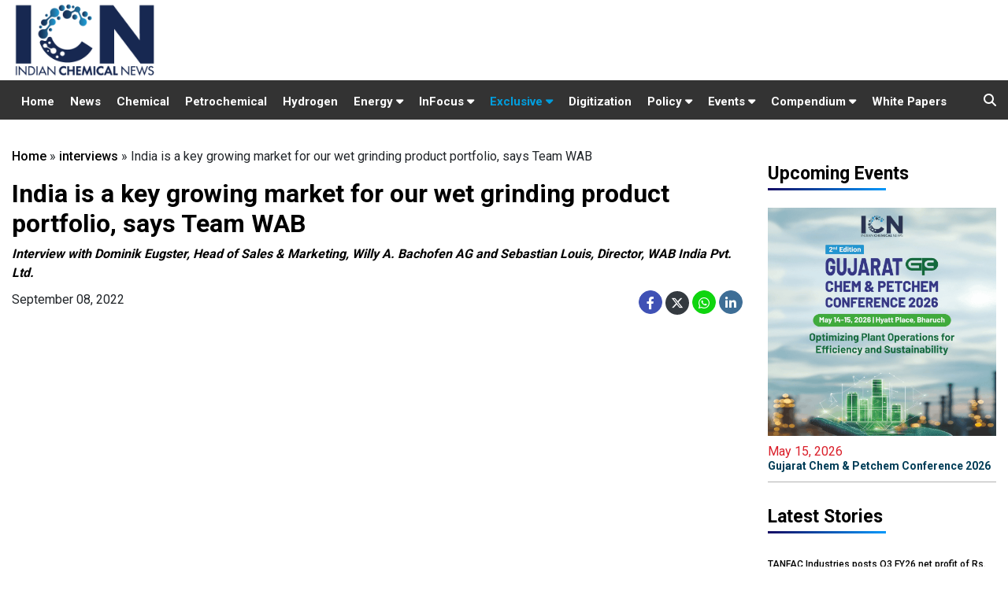

--- FILE ---
content_type: text/html; charset=UTF-8
request_url: https://www.indianchemicalnews.com/interviews/india-is-a-key-growing-market-for-our-wet-grinding-product-portfolio-says-team-wab-238
body_size: 21592
content:
<!DOCTYPE html>
<html>
  <head>
    <meta charset="utf-8">
    <title>India is a key growing market for our wet grinding product portfolio, says Team WAB</title>
    <meta id="description" name="description" content="Interview with Dominik Eugster, Head of Sales & Marketing, Willy A. Bachofen AG and Sebastian Louis, Director, WAB India Pvt. Ltd." />
    <meta id="keywords" name="keywords" content="" />
	
    <link type="image/x-icon" href="/assets/img/favicon.png" rel="shortcut icon">
    
                
    
          <link rel="canonical" href="https://www.indianchemicalnews.com/interviews/india-is-a-key-growing-market-for-our-wet-grinding-product-portfolio-says-team-wab-238" />
        
          <link rel="amphtml" href="https://www.indianchemicalnews.com/interviews/lite/india-is-a-key-growing-market-for-our-wet-grinding-product-portfolio-says-team-wab-238" />
        
          <meta property="og:site_name" content="https://www.indianchemicalnews.com/" />
      <meta property="og:title" content="India is a key growing market for our wet grinding product portfolio, says Team WAB" />
      <meta property="og:description" content="Interview with Dominik Eugster, Head of Sales & Marketing, Willy A. Bachofen AG and Sebastian Louis, Director, WAB India Pvt. Ltd." />
      <meta property="og:type" content="article" />
      <meta property="og:image" content="https://www.indianchemicalnews.com/public/thumbs/video/2022/238/Wab1_800_800.jpg" />
      <meta property="og:url" content="https://www.indianchemicalnews.com/interviews/india-is-a-key-growing-market-for-our-wet-grinding-product-portfolio-says-team-wab-238" />
    
      <meta name="twitter:card" content="summary_large_image">
      <meta name="twitter:site" content="@chemical_news">
      <meta name="twitter:creator" content="@chemical_news">
      <meta name="twitter:title" content="India is a key growing market for our wet grinding product portfolio, says Team WAB">
      <meta name="twitter:description" content="Interview with Dominik Eugster, Head of Sales & Marketing, Willy A. Bachofen AG and Sebastian Louis, Director, WAB India Pvt. Ltd.">
      <meta name="twitter:image" content="https://www.indianchemicalnews.com/public/thumbs/video/2022/238/Wab1_800_800.jpg">
      
      
       
    <meta http-equiv="X-UA-Compatible" content="IE=edge">
    
    <!-- Mobile support -->
    <meta name="viewport" content="width=device-width, initial-scale=1.0">
    
    <!-- Material Design fonts -->
    <link href='https://fonts.googleapis.com/css?family=Open+Sans:400,600' rel='stylesheet' type='text/css'>
    <link href="https://fonts.googleapis.com/css2?family=Roboto:wght@400;500;700;900&display=swap" rel="stylesheet">
    
    <!-- Bootstrap Material Design -->
    <link rel="stylesheet" href="https://maxcdn.bootstrapcdn.com/bootstrap/4.5.2/css/bootstrap.min.css">
    
    <link rel="stylesheet" href="https://cdnjs.cloudflare.com/ajax/libs/font-awesome/5.14.0/css/all.min.css">
    <link rel="stylesheet" href="https://cdnjs.cloudflare.com/ajax/libs/font-awesome/6.4.2/css/all.min.css"> 
    <link href="/assets/css/style.css" rel="stylesheet">
	
    
    
    <script src="https://ajax.googleapis.com/ajax/libs/jquery/1.12.4/jquery.min.js"></script>
    <script src="https://maxcdn.bootstrapcdn.com/bootstrap/4.5.2/js/bootstrap.min.js"></script>

    <script async src="//ads.indianchemicalnews.com/www/delivery/asyncjs.php"></script>
	
	
	<!-- Global site tag (gtag.js) - Google Analytics -->
	<script async src="https://www.googletagmanager.com/gtag/js?id=UA-26263519-1"></script>
	<script>
	  window.dataLayer = window.dataLayer || [];
	  function gtag(){dataLayer.push(arguments);}
	  gtag('js', new Date());

	  gtag('config', 'UA-26263519-1');
	</script>
	<!-- Global site tag (gtag.js) - Google Analytics -->
	
		
	<script type="text/javascript">
    (function(c,l,a,r,i,t,y){
        c[a]=c[a]||function(){(c[a].q=c[a].q||[]).push(arguments)};
        t=l.createElement(r);t.async=1;t.src="https://www.clarity.ms/tag/"+i;
        y=l.getElementsByTagName(r)[0];y.parentNode.insertBefore(t,y);
    })(window, document, "clarity", "script", "g9ztenfadj");
	</script>

  </head>
  <body>
      <header class="header-fixed sticky-top">
      <div class="top container">
        <div class="row">
          <div class="col-12 col-sm-12 col-md-6  col-lg-4">
            <div class="logo">
              <a href="https://www.indianchemicalnews.com/"><img src="/assets/img/icn-logo-new.svg" class="img-responsive"></a>
            </div>
          </div>
		  
		 <div class="col-12 col-sm-12 col-md-6 col-lg-8 lbads py-1">  
			<ins data-revive-zoneid="5" data-revive-id="5cfbb88b9cf2d54e2ca771060b965b11" ></ins>
		</div>
		</div>
        
      </div>
    
    
    <section class="navigation-sec py-0">
      <div class="container">
        <div class="row">
         <div class="col-lg-12 col-md-12">
            
            <nav class="navbar navbar-expand-lg navbar-light bg-light">
              <button class="navbar-toggler collapsed" type="button" data-toggle="collapse" data-target="#navbarSupportedContent" aria-controls="navbarSupportedContent" aria-expanded="false" aria-label="Toggle navigation">
                <span class="navbar-toggler-icon"></span>
              </button>
              
              <div id="navbarSupportedContent" class="navbar-collapse collapse" aria-expanded="false">
                <ul class="navbar-nav  top-nav">                                             
                  
                  <li class="nav-item "><a class="nav-link" href="https://www.indianchemicalnews.com/" class="active">Home</a></li>
                  <li class="nav-item "><a class="nav-link" href="https://www.indianchemicalnews.com/news/news_list">News</a></li>
                  <li class="nav-item "><a class="nav-link" href="https://www.indianchemicalnews.com/chemical">Chemical</a></li>
                  <li class="nav-item "><a class="nav-link" href="https://www.indianchemicalnews.com/petro-chemical">Petrochemical</a></li>
                 
                   

                  <li class="nav-item "><a class="nav-link" href="https://www.indianchemicalnews.com/hydrogen">Hydrogen</a></li>
                  
                  <li class="show-on-hover nav-item dropdown ">
                    
                    <a class="nav-link" href="#" aria-haspopup="true" aria-expanded="false">
                      Energy  <i class="fas fa-caret-down"></i>
                    </a> 
                    <div class="dropdown-menu navbar-dropdown" aria-labelledby="navbarDropdown">
                      <!--<a class="dropdown-item" href="https://www.indianchemicalnews.com/energy" >Hydrogen</a>-->                    
                      <a class="dropdown-item" href="https://www.indianchemicalnews.com/gas">Gas</a>
                      <a class="dropdown-item" href="https://www.indianchemicalnews.com/battery">Battery</a>
                      
                    </div>
                  </li>
				  
				  

<li class="show-on-hover nav-item dropdown ">
                    
                    <a class="nav-link" href="#" aria-haspopup="true" aria-expanded="false">
                      InFocus  <i class="fas fa-caret-down"></i>
                    </a> 
                    <div class="dropdown-menu navbar-dropdown" aria-labelledby="navbarDropdown">
                      <a class="dropdown-item" href="https://www.indianchemicalnews.com/sustainability" >Sustainability</a>                    
                      <a class="dropdown-item" href="https://www.indianchemicalnews.com/technology">Technology </a>
					  <a class="dropdown-item" href="https://www.indianchemicalnews.com/supply-chain ">Supply Chain  </a>
          			  <a class="dropdown-item" href="https://www.indianchemicalnews.com/electric-vehicles">Electric Vehicles</a>
            		</div>
                  </li>				  
				   <li class="show-on-hover nav-item dropdown active">
				   <a class="nav-link" href="#" sria-haspopup="true" aria-expanded="false">
					Exclusive <i class="fas fa-caret-down"></i>
				   </a>
				   <div class="dropdown-menu navbar-dropdown" aria-labelledby="navbarDropdown">
                      <a class="dropdown-item" href="https://www.indianchemicalnews.com/opinion" >Opinion</a>                    
                      <a class="dropdown-item" href="https://www.indianchemicalnews.com/interviews">Interview</a>
            		</div>
				   </li>
				   
                  <li class="nav-item "><a class="nav-link" href="https://www.indianchemicalnews.com/digitization">Digitization</a></li>
                 <!--  <li class="nav-item "><a class="nav-link" href="https://www.indianchemicalnews.com/start-ups">Start-up</a></li>         
                  <li class="nav-item "><a class="nav-link" href="https://www.indianchemicalnews.com/opinion">Opinion</a></li> -->

				 <li class="show-on-hover nav-item dropdown ">
				   <a class="nav-link" href="#" sria-haspopup="true" aria-expanded="false">
					Policy <i class="fas fa-caret-down"></i>
				   </a>
				   <div class="dropdown-menu navbar-dropdown" aria-labelledby="navbarDropdown">
                      <a class="dropdown-item" href="https://www.indianchemicalnews.com/regulatory" >Regulatory</a>                    
                      <a class="dropdown-item" href="https://www.indianchemicalnews.com/pcpir">PCPIR</a>
            	   </div>
				 </li>
                  
                 
                  
                  <li class="show-on-hover nav-item dropdown ">
                    
                    <a class="nav-link" id="conference" href="#" aria-haspopup="true" aria-expanded="false">
                      Events  <i class="fas fa-caret-down"></i>
                    </a> 
                    <div class="dropdown-menu navbar-dropdown" aria-labelledby="navbarDropdown">
                      <a class="dropdown-item" href="https://www.indianchemicalnews.com/webinarup" >Upcoming Events</a>                    
                      
                      <a class="dropdown-item" href="https://www.indianchemicalnews.com/webinarpast">Past Events</a>
                    </div>
                  </li>

                  <li class="show-on-hover nav-item dropdown ">
                    <a class="nav-link" id="conference" href="#" aria-haspopup="true" aria-expanded="false">
                      Compendium <i class="fas fa-caret-down"></i>
                    </a> 
                    <div class="dropdown-menu navbar-dropdown" aria-labelledby="navbarDropdown">

                      <a class="dropdown-item" target="_blank" href="https://www.indianchemicalnews.com/compendium-2026">CIO 2026</a>
                      <a class="dropdown-item" target="_blank" href="https://www.indianchemicalnews.com/hio-2026">HIO 2026</a>
                      <a class="dropdown-item" target="_blank" href="https://www.indianchemicalnews.com/compendium-2025">CIO 2025</a>
                      <a class="dropdown-item" target="_blank" href="https://www.indianchemicalnews.com/compendium-2024">CIO 2024</a>
                      <a class="dropdown-item" target="_blank" href="https://www.indianchemicalnews.com/compendium-2023">CIO 2023</a>
                      <a class="dropdown-item" target="_blank" href="https://www.indianchemicalnews.com/compendium-2022">CIO 2022</a>
                      <a class="dropdown-item" target="_blank" href="https://www.indianchemicalnews.com/compendium-2021" >CIO 2021</a>
                      
                    </div>
                  </li>

                 
                  <li class="nav-item "><a class="nav-link" target="_blank" href="https://www.indianchemicalnews.com/white_paper/white_paper_list">White Papers</a></li>  
                
                  
                </ul>
              </div>
            </nav>
              <div class="top-search-button">
                  <i class="fas fa-search top-search"></i>
                  <ul class="dropdown-menu1 pull-right search-panel" aria-labelledby="dropdownMenu3" x-placement="bottom-start" style="display: none;">
                    <li class="panel-outer">
                      <div class="form-container">
                        <form method="post" action="https://www.indianchemicalnews.com/search">
                          <div class="form-group">
                            <input type="search" name="search" value="" id="mysearch" placeholder="Search Here" required="">
                            <button type="submit"onclick="myFunction()" id="btnSubmit" class="search-btn"><span class="fa fa-search"></span></button>
                          </div>
                        </form>
                      </div>
                    </li>
                  </ul>
                </div>
          </div>         
          
        </div>
      </div>
    </section>
    
  </header>


<script>
    var url = $(".pos-vis").attr('src');
	//$(".pos-vis").attr('src', '');
    $("#video-pos").on('hide.bs.modal', function(){
       // $(".pos-vis").attr('src', '');
		$('.pos-vis')[0].pause();
    });
    $("#video-pos").on('show.bs.modal', function(){
		if($("#video-pos").is("visible")){
			console.log('visible');
			//$(".pos-vis").attr('src', url);
			$('.pos-vis')[0].play();
		}
			
    });
</script>

<style type="text/css" media="screen">
  /*--------- upcoming Event---------- */
  .upcoming-group {border-left: 5px solid #215379; padding: 13px 0 0 1px; margin: 25px 0 20px; overflow: auto; position: relative; background: #f5f5f5; clear: both; }
  .upcoming-group h3 {font-size: 16px; color: #000; margin-bottom: 8px; padding-left: 10px; }
  .upcoming-article {margin: 0 0 15px; float: left; width: 50%; padding: 0 10px; overflow: hidden; height: 70px; box-sizing: border-box; -moz-box-sizing: border-box; -webkit-box-sizing: border-box;}
  .upcoming-article .imgwrapper {width: 68px; height: 45px; margin: 0 10px 0 0; float: left; }
  .post-wrapper .post-text img {margin-bottom: 20px; margin-right: 15px; }
  .upcoming-article a h4{color: #000; font-size: 13px; line-height: 16px; margin-bottom: 0px; }
  .imgwrapper img {margin-bottom: 20px; margin-right: 15px; }
  .upcoming-more-btn a {padding: 4px 8px; border: 1px solid #045799; border-radius: 5px; font-size: 11px; color: #045799; } /*--------- upcoming Event---------- */
  .upcoming-more-btn a:hover {background:#045799; color: #fff; } 
  span.upcoming-date {font-size: 12px; }
  .detail-para p {
    margin-bottom: 10px;
  }

  /*--------- upcoming Event---------- */
</style>


<div class="action-page-sec section-margin-top">
	<div class="container">
		<div class="row">
			
			<div class="col-md-12 col-lg-9 top-bread">
				
				<ol class="breadcrumb">
					<div class="breadcrumd xlarge"><a href="https://www.indianchemicalnews.com/">Home</a>  » <a href="https://www.indianchemicalnews.com/interviews">interviews</a>  » India is a key growing market for our wet grinding product portfolio, says Team WAB</div>
        
				</ol> 
				<!-- new design -->
				
				<div class="row">
					<div class="col-md-12">
						<div class="">
							<!-- <span class="story-top-title">interviews</span> -->
							<h2 class="interview-h2-head">India is a key growing market for our wet grinding product portfolio, says Team WAB</h2>
																<p class="mt-2 font-weight-bolder font-italic" >Interview with Dominik Eugster, Head of Sales & Marketing, Willy A. Bachofen AG and Sebastian Louis, Director, WAB India Pvt. Ltd.</p>
							  							<!--  <p></p> -->
							<div class="story-top-date" style="margin:10px 0px;">
								<div class="story-social-detail">
									<ul>
										<li> September 08, 2022</li>
									</ul>
								</div>
								 <div class="story-top-social">
									<ul>  <!-------------->
									<li><a class="social-links" href="https://www.facebook.com/sharer/sharer.php?u=www.indianchemicalnews.com%2Finterviews%2Findia-is-a-key-growing-market-for-our-wet-grinding-product-portfolio-says-team-wab-238"><i class="fab fa-facebook-f bg-blue" aria-hidden="true"></i></a>
					<a class="social-links"  href="https://twitter.com/share?text=India+is+a+key+growing+market+for+our+wet+grinding+product+portfolio%2C+says+Team+WAB&url=www.indianchemicalnews.com%2Finterviews%2Findia-is-a-key-growing-market-for-our-wet-grinding-product-portfolio-says-team-wab-238" ><i class="fa-brands fa-x-twitter bg-dark text-white" aria-hidden="true"></i></a>
				     <a class="social-links" href="https://web.whatsapp.com/send?text=www.indianchemicalnews.com/interviews/india-is-a-key-growing-market-for-our-wet-grinding-product-portfolio-says-team-wab-238" ><i class="fab fa-whatsapp whatsapp"></i></a><a class="social-links" href="https://www.linkedin.com/sharing/share-offsite/?url=www.indianchemicalnews.com/interviews/india-is-a-key-growing-market-for-our-wet-grinding-product-portfolio-says-team-wab-238" style="margin-left:4px;" ><i class="fab fa-linkedin-in linkedin " aria-hidden="true"></i></a></li>
									</ul>
								</div> 

							</div>

							 
																													
              								<div class="story-top-img">
									<iframe src="https://www.youtube.com/embed/lfDx8v6CdXo?autoplay=1&rel=0" width="100%" height="460" frameborder="0" allowfullscreen style="margin-top:10px;" class="video-iframe"></iframe>
								</div>
							

							<div class="details-top-content details-auto" >
								<div class="detail-para pb-0"><p><span>Interview with Dominik Eugster, Head of Sales &amp; Marketing, Willy A. Bachofen AG &amp; Sebastian Louis, Director, WAB India Pvt. Ltd.</span></p></div>
								
							</div>

							<!-- <p class="mt-3"><i>
                <a href="https://www.indianchemicalnews.com/webinar/reimagining-chemical-manufacturing-a-digital-sustainable-and-scalable-future-71" target="_blank">
                  Register Now to Attend E-Conference on <b style="color: #045e9f;">Reimagining Chemical Manufacturing: A Digital, Sustainable, and Scalable Future</b> on July 16 at 3:00 - 4:30 PM IST
                </a>
              </i></p> -->
							
							<!--     <p class="mt-3"><i>
                 <a href="https://www.indianchemicalnews.com/chem-connect-2025/" target="_blank">
                  Register Now to Attend <b style="color: #045e9f;">Chem Connect 2025</b> on August 21<sup>th</sup>  2025, Novotel Mumbai International Airport
                </a>
                </i></p>  -->

                 <!--<p class="mt-3"><i>
                <a href="https://www.indianchemicalnews.com/nextgen-chemical-and-petrochemical-summit-2025/" target="_blank">
                  Register Now to Attend <b style="color: #045e9f;">NextGen Chemicals & Petrochemicals Summit 2025</b> on June 18-19<sup>th</sup>  2025, The Leela Mumbai
                </a>
                </i></p> -->
                <div class="d-none">
																		</div>


      
							<div class="stry-tag-keywords">
                              </div>

            <div class="upcoming-group clearfix d-none"><h3>Upcoming Conferences</h3>
               
                 <div class="upcoming-article mediatypeimg" style="width:100%;">

                  <a href="https://www.indianchemicalnews.com/gcpc-2026/" target="_blank"><h4>Gujarat Chem & Petchem Conference 2026</h4></a>

                  <!--       <span class="upcoming-date">December 15, 2020 @ 3:00 PM - 4:30 PM IST</span> -->

                  <span class="upcoming-date">May 15, 2026</span>
                  <div class="upcoming-more-btn ">                   
                    <a href="https://www.indianchemicalnews.com/gcpc-2026/" target="_blank">Register Now <i class="fas fa-chevron-right"></i></a>
                  </div>

                </div>

              
            </div>

							<!--  -->
						<!-- video move to top -->
							
							
							
						</div>
						
						  <div class="details-top-content details-auto">
						   <div class="detail-para "></div> <!--- stripslashes--->
						   						  </div>
						
					</div>
					
				</div>
				
				<!--<section class="most-views-sec section-margin-top">
					<div class="row">
						<div class="col-md-12">
							<div class="trend-title most-viewed">
								<h1>More from Interviews</h1>
							</div>
						</div>
					</div>
					<div class="row">   
						<div class="col-md-12 col-lg-12">
							<div class="row "> 
																		<div class="col-md-4 col-lg-4"> 
											<div class="card news-techno-card">
												<a href="https://www.indianchemicalnews.com/interviews/dahej-project-secures-rs-300-360-crore-in-investment-for-2026-deployment-prakash-raman-managing-director-silox-india-546"><img class="card-img-top" src="https://www.indianchemicalnews.com/public/thumbs/video/2026/546/Prakash_Raman_256_384.jpg" alt="Dahej project secures Rs. 300-360 crore in investment for 2026 deployment: Prakash Raman, Managing Director, Silox India"></a>
												<div class="card-body">
													<h5 class="card-title"><a href="https://www.indianchemicalnews.com/interviews/dahej-project-secures-rs-300-360-crore-in-investment-for-2026-deployment-prakash-raman-managing-director-silox-india-546">Dahej project secures Rs. 300-360 crore in investment for 2026 deployment: Prakash Raman, Managing Director, Silox India</a></h5>
												</div>
											</div>
										</div>
																			<div class="col-md-4 col-lg-4"> 
											<div class="card news-techno-card">
												<a href="https://www.indianchemicalnews.com/interviews/planning-to-expand-st-clusters-initiative-from-the-current-eight-to-25-clusters-within-three-years-dr-vishal-choudhary-scientist-f-office-of-the-principal-scientific-adviser-to-the-govt-of-india-545"><img class="card-img-top" src="https://img.youtube.com/vi/F_eGG_iN-gE/mqdefault.jpg" alt="Planning to expand S&T Clusters initiative from the current eight to 25 clusters within three years: Dr. Vishal Choudhary, Scientist-F, Office of the Principal Scientific Adviser to the Govt. of India"></a>
												<div class="card-body">
													<h5 class="card-title"><a href="https://www.indianchemicalnews.com/interviews/planning-to-expand-st-clusters-initiative-from-the-current-eight-to-25-clusters-within-three-years-dr-vishal-choudhary-scientist-f-office-of-the-principal-scientific-adviser-to-the-govt-of-india-545">Planning to expand S&T Clusters initiative from the current eight to 25 clusters within three years: Dr. Vishal Choudhary, Scientist-F, Office of the Principal Scientific Adviser to the Govt. of India</a></h5>
												</div>
											</div>
										</div>
																			<div class="col-md-4 col-lg-4"> 
											<div class="card news-techno-card">
												<a href="https://www.indianchemicalnews.com/interviews/evolving-from-a-manufacturer-to-strategic-supply-chain-partner-for-multinational-originators-vishal-thakkar-deputy-cfo-anupam-rasayan-india-544"><img class="card-img-top" src="https://www.indianchemicalnews.com/public/thumbs/video/2025/544/Vishal_Thakkar_DeputyCFO_AnupamRasayan_256_384.jpg" alt="Evolving from a manufacturer to strategic supply chain partner for multinational originators: Vishal Thakkar, Deputy CFO, Anupam Rasayan India"></a>
												<div class="card-body">
													<h5 class="card-title"><a href="https://www.indianchemicalnews.com/interviews/evolving-from-a-manufacturer-to-strategic-supply-chain-partner-for-multinational-originators-vishal-thakkar-deputy-cfo-anupam-rasayan-india-544">Evolving from a manufacturer to strategic supply chain partner for multinational originators: Vishal Thakkar, Deputy CFO, Anupam Rasayan India</a></h5>
												</div>
											</div>
										</div>
																</div>
						</div>
					</div>
					<div class="row">
						<div class="col-md-12">
							<div class="view-more mt-3"><a href="https://www.indianchemicalnews.com/interviews">View More <i class="fas fa-angle-double-right"></i></a></div>
						</div>
					</div>
				</section>  -->


				<!---------new section -------------->
				 <section class="most-views-sec section-margin-top">
    <div class="row">
      <div class=" col-lg-6">
        <div class="trend-title">
              <h1 class="op-margin"><a href="https://www.indianchemicalnews.com/interviews">Interviews</a></h1>
        </div>
        <div class="features-head">
                                
                                    <div class="videos-post-sec">
                    <div class="featured-border">
                      <div class="video-post video-img">
                        <a href="https://www.indianchemicalnews.com/interviews/dahej-project-secures-rs-300-360-crore-in-investment-for-2026-deployment-prakash-raman-managing-director-silox-india-546"><img src="https://www.indianchemicalnews.com/public/uploads/video/2026/546/Prakash_Raman.jpg" alt="Dahej proj" class="img-fluid video-large"></a>
                      </div>
                      <div class="video-post-content">
                        <div class="softwre-apps-head">
                          <h5><a href="https://www.indianchemicalnews.com/interviews/dahej-project-secures-rs-300-360-crore-in-investment-for-2026-deployment-prakash-raman-managing-director-silox-india-546">Dahej project secures Rs. 300-360 crore in investment for 2026 deployment: Prakash Raman, Managing Director, Silox India</a></h5>
                          <!---span class="inter-view-title-name"></?php echo $videodata->speaker; ?></span>
                          <span class="designation-name"></?php echo $videodata->speaker_role; ?></span--->
                        </div>
                      </div>
                      <div class="clear"></div>
                    </div>
                  </div>
                                  <div class="videos-post-sec">
                    <div class="featured-border">
                      <div class="video-post video-img">
                        <a href="https://www.indianchemicalnews.com/interviews/planning-to-expand-st-clusters-initiative-from-the-current-eight-to-25-clusters-within-three-years-dr-vishal-choudhary-scientist-f-office-of-the-principal-scientific-adviser-to-the-govt-of-india-545"><img src="https://www.indianchemicalnews.com/public/uploads/video/2025/545/Dr__Vishal_Choudhary.png" alt="Planning t" class="img-fluid video-large"></a>
                      </div>
                      <div class="video-post-content">
                        <div class="softwre-apps-head">
                          <h5><a href="https://www.indianchemicalnews.com/interviews/planning-to-expand-st-clusters-initiative-from-the-current-eight-to-25-clusters-within-three-years-dr-vishal-choudhary-scientist-f-office-of-the-principal-scientific-adviser-to-the-govt-of-india-545">Planning to expand S&T Clusters initiative from the current eight to 25 clusters within three years: Dr. Vishal Choudhary, Scientist-F, Office of the Principal Scientific Adviser to the Govt. of India</a></h5>
                          <!---span class="inter-view-title-name"></?php echo $videodata->speaker; ?></span>
                          <span class="designation-name"></?php echo $videodata->speaker_role; ?></span--->
                        </div>
                      </div>
                      <div class="clear"></div>
                    </div>
                  </div>
                                  <div class="videos-post-sec">
                    <div class="featured-border">
                      <div class="video-post video-img">
                        <a href="https://www.indianchemicalnews.com/interviews/evolving-from-a-manufacturer-to-strategic-supply-chain-partner-for-multinational-originators-vishal-thakkar-deputy-cfo-anupam-rasayan-india-544"><img src="https://www.indianchemicalnews.com/public/uploads/video/2025/544/Vishal_Thakkar_DeputyCFO_AnupamRasayan.jpg" alt="Evolving f" class="img-fluid video-large"></a>
                      </div>
                      <div class="video-post-content">
                        <div class="softwre-apps-head">
                          <h5><a href="https://www.indianchemicalnews.com/interviews/evolving-from-a-manufacturer-to-strategic-supply-chain-partner-for-multinational-originators-vishal-thakkar-deputy-cfo-anupam-rasayan-india-544">Evolving from a manufacturer to strategic supply chain partner for multinational originators: Vishal Thakkar, Deputy CFO, Anupam Rasayan India</a></h5>
                          <!---span class="inter-view-title-name"></?php echo $videodata->speaker; ?></span>
                          <span class="designation-name"></?php echo $videodata->speaker_role; ?></span--->
                        </div>
                      </div>
                      <div class="clear"></div>
                    </div>
                  </div>
                           </div>  
            
           <div class="view-more"><a href="https://www.indianchemicalnews.com/interviews">View More <i class="fas fa-angle-double-right"></i></a></div>
          </div> 
          
          <div class=" col-lg-6">
            <div class="trend-title">
              <h1 class="op-margin"><a href="https://www.indianchemicalnews.com/people">People</a></h1>
            </div>
            <div class="opinions-head">
                                <div class="videos-post-sec">
                  <div class="featured-border">
                    <div class="video-post video-img">
                      <a href="https://www.indianchemicalnews.com/people/srf-appoints-samir-kashyap-as-president-cfo-28992"><img src="https://www.indianchemicalnews.com/public/uploads/news/2026/01/28992/Samir_Kashyap.jpg" class="img-fluid" alt="SRF appoints Samir Kashyap as President & CFO"></a>
                    </div>
                    
                    <div class="video-post-content">
                      <div class="softwre-apps-head">
                        <span></span>
                        <h5><a href="https://www.indianchemicalnews.com/people/srf-appoints-samir-kashyap-as-president-cfo-28992">SRF appoints Samir Kashyap as President & CFO</a></h5>
                        <span class="inter-view-title-name"></span>
                        <span class="designation-name"></span>
                      </div>
                    </div>
                    <div class="clear"></div>
                  </div>
                </div>
                                <div class="videos-post-sec">
                  <div class="featured-border">
                    <div class="video-post video-img">
                      <a href="https://www.indianchemicalnews.com/people/grasim-industries-appoints-sachin-sahay-as-ceo-of-birla-opus-paints-28969"><img src="https://www.indianchemicalnews.com/public/uploads/news/2026/01/28969/Sachin_Sahay.jpg" class="img-fluid" alt="Grasim Industries appoints Sachin Sahay as CEO of Birla Opus Paints"></a>
                    </div>
                    
                    <div class="video-post-content">
                      <div class="softwre-apps-head">
                        <span></span>
                        <h5><a href="https://www.indianchemicalnews.com/people/grasim-industries-appoints-sachin-sahay-as-ceo-of-birla-opus-paints-28969">Grasim Industries appoints Sachin Sahay as CEO of Birla Opus Paints</a></h5>
                        <span class="inter-view-title-name"></span>
                        <span class="designation-name"></span>
                      </div>
                    </div>
                    <div class="clear"></div>
                  </div>
                </div>
                                <div class="videos-post-sec">
                  <div class="featured-border">
                    <div class="video-post video-img">
                      <a href="https://www.indianchemicalnews.com/people/kavishwar-kalambe-inducted-in-crystal-crop-board-28932"><img src="https://www.indianchemicalnews.com/public/uploads/news/2026/01/28932/Kavishwar_Kalambe.png" class="img-fluid" alt="Kavishwar Kalambe inducted in Crystal Crop board"></a>
                    </div>
                    
                    <div class="video-post-content">
                      <div class="softwre-apps-head">
                        <span></span>
                        <h5><a href="https://www.indianchemicalnews.com/people/kavishwar-kalambe-inducted-in-crystal-crop-board-28932">Kavishwar Kalambe inducted in Crystal Crop board</a></h5>
                        <span class="inter-view-title-name"></span>
                        <span class="designation-name"></span>
                      </div>
                    </div>
                    <div class="clear"></div>
                  </div>
                </div>
                             
           </div>
           <div class="view-more"><a href="https://www.indianchemicalnews.com/people">View More <i class="fas fa-angle-double-right"></i></a></div>    
          </div>
    </div>
  </section>
				<!-----end new section------>
				
				
				
						<section class="most-views-sec section-margin-top">
<div class="row">
    <div class="col-md-12">
     <div class="trend-title most-viewed">
      <h1>Startups</h1>
    </div>
  </div>
</div>
      <div class="row "> 
                <div class="col-md-4 col-lg-4"> 
          <div class="card news-techno-card">
            <a href="https://www.indianchemicalnews.com/start-ups/india-relaxes-rules-to-boost-deep-tech-startups-28791"><img class="card-img-top" src="https://www.indianchemicalnews.com/public/thumbs/news/2026/01/28791/DSIR_Deeptech_195_291.jpg" alt="India relaxes rules to boost deep-tech startups"></a>
            <div class="card-body">
              <h5 class="card-title"><a href="https://www.indianchemicalnews.com/start-ups/india-relaxes-rules-to-boost-deep-tech-startups-28791">India relaxes rules to boost deep-tech startups</a></h5>
             <!--  <p class="para-40">The reform will provide “early momentum to early starters or beginners of StartUp projects as well as promising innovators and entrepreneurs</p> -->
            </div>
          </div>
        </div>
              <div class="col-md-4 col-lg-4"> 
          <div class="card news-techno-card">
            <a href="https://www.indianchemicalnews.com/start-ups/capital-a-backs-indias-quintrans-with-750k-pre-seed-to-drive-homegrown-industrial-automation-28595"><img class="card-img-top" src="https://www.indianchemicalnews.com/public/thumbs/news/2025/12/28595/Automation1_195_291.jpg" alt="Capital-A backs India’s Quintrans with $750K pre-seed to drive homegrown industrial automation"></a>
            <div class="card-body">
              <h5 class="card-title"><a href="https://www.indianchemicalnews.com/start-ups/capital-a-backs-indias-quintrans-with-750k-pre-seed-to-drive-homegrown-industrial-automation-28595">Capital-A backs India’s Quintrans with $750K pre-seed to drive homegrown industrial automation</a></h5>
             <!--  <p class="para-40">Quintrans is developing advanced electromagnetic and electromechanical components</p> -->
            </div>
          </div>
        </div>
              <div class="col-md-4 col-lg-4"> 
          <div class="card news-techno-card">
            <a href="https://www.indianchemicalnews.com/start-ups/bpcl-named-among-worlds-top-100-corporate-startup-stars-28473"><img class="card-img-top" src="https://www.indianchemicalnews.com/public/thumbs/news/2025/12/28473/BPCL_Startups_195_291.jpg" alt="BPCL named among world’s top 100 Corporate Startup Stars"></a>
            <div class="card-body">
              <h5 class="card-title"><a href="https://www.indianchemicalnews.com/start-ups/bpcl-named-among-worlds-top-100-corporate-startup-stars-28473">BPCL named among world’s top 100 Corporate Startup Stars</a></h5>
             <!--  <p class="para-40">BPCL launched the BPCL Ankur Fund, which enables strategic investments in startups by providing equity funding</p> -->
            </div>
          </div>
        </div>
            </div>

      <div class="row">
        <div class="col-md-12">
           <div class="view-more mt-3"><a href="https://www.indianchemicalnews.com/start-ups">View More <i class="fas fa-angle-double-right"></i></a></div>
        </div>
      </div>

</section>
<!-- Chemical -->
 <section class="most-views-sec ">
  <div class="row">
    <div class="col-md-12">
     <div class="trend-title most-viewed">
      <h1>Chemical</h1>
    </div>
  </div>
</div>
<div class="row "> 
        <div class="col-md-4 col-lg-4"> 
      <div class="card news-techno-card">
        <a href="https://www.indianchemicalnews.com/chemical/henkel-moves-to-acquire-swiss-adhesive-leader-atp-adhesive-systems-28990"><img class="card-img-top" src="https://www.indianchemicalnews.com/public/thumbs/news/2026/01/28990/henkel-logo_195_291.jpg" alt="Henkel moves to acquire Swiss adhesive leader ATP Adhesive Systems"></a>
        <div class="card-body">
          <h5 class="card-title"><a href="https://www.indianchemicalnews.com/chemical/henkel-moves-to-acquire-swiss-adhesive-leader-atp-adhesive-systems-28990">Henkel moves to acquire Swiss adhesive leader ATP Adhesive Systems</a></h5>
          <!-- <p class="para-40">The ATP Adhesive Systems business delivers a compelling portfolio of water-based specialty tapes with increasing use cases as a more sustainable alternative with low VOC </p> -->
        </div>
      </div>
    </div>
      <div class="col-md-4 col-lg-4"> 
      <div class="card news-techno-card">
        <a href="https://www.indianchemicalnews.com/chemical/stallion-india-secures-riico-plot-to-bolster-r-32-manufacturing-expansion-28994"><img class="card-img-top" src="https://www.indianchemicalnews.com/public/thumbs/news/2026/01/28994/Stallion_India_Fluorochemicals_195_291.jpg" alt="Stallion India Secures RIICO plot to bolster R-32 manufacturing expansion"></a>
        <div class="card-body">
          <h5 class="card-title"><a href="https://www.indianchemicalnews.com/chemical/stallion-india-secures-riico-plot-to-bolster-r-32-manufacturing-expansion-28994">Stallion India Secures RIICO plot to bolster R-32 manufacturing expansion</a></h5>
          <!-- <p class="para-40">The company has secured additional land to support the previously announced greenfield R-32 manufacturing facility in Rajastha</p> -->
        </div>
      </div>
    </div>
      <div class="col-md-4 col-lg-4"> 
      <div class="card news-techno-card">
        <a href="https://www.indianchemicalnews.com/chemical/srf-q3-fy26-pat-up-by-60-to-rs-433-crore-on-strong-chemicals-business-momentum-28996"><img class="card-img-top" src="https://www.indianchemicalnews.com/public/thumbs/news/2026/01/28996/SRF_Limited_195_291.jpg" alt="SRF Q3 FY26 PAT up by 60% to Rs. 433 crore on strong chemicals business momentum"></a>
        <div class="card-body">
          <h5 class="card-title"><a href="https://www.indianchemicalnews.com/chemical/srf-q3-fy26-pat-up-by-60-to-rs-433-crore-on-strong-chemicals-business-momentum-28996">SRF Q3 FY26 PAT up by 60% to Rs. 433 crore on strong chemicals business momentum</a></h5>
          <!-- <p class="para-40">The Chemicals Business reported an increase of 22 per cent in its segment revenue from Rs. 1,496 crore to Rs. 1,825 crore during Q3FY26 over CPLY</p> -->
        </div>
      </div>
    </div>
  </div>

<div class="row">
  <div class="col-md-12">
     <div class="view-more mt-3"><a href="https://www.indianchemicalnews.com/chemical">View More <i class="fas fa-angle-double-right"></i></a></div>
  </div>
</div>

</section>
<!-- petrochemical -->
 <section class="most-views-sec">
  <div class="row">
    <div class="col-md-12">
     <div class="trend-title most-viewed">
      <h1>Petrochemical</h1>
    </div>
  </div>
</div>
<div class="row "> 
        <div class="col-md-4 col-lg-4"> 
      <div class="card news-techno-card">
        <a href="https://www.indianchemicalnews.com/petro-chemical/gulf-oil-lubricants-bolsters-infra-play-with-major-oem-partnerships-28991"><img class="card-img-top" src="https://www.indianchemicalnews.com/public/thumbs/news/2026/01/28991/Gulf_Oil_Lubricants_India_195_291.jpg" alt="Gulf Oil Lubricants bolsters infra play with major OEM partnerships"></a>
        <div class="card-body">
          <h5 class="card-title"><a href="https://www.indianchemicalnews.com/petro-chemical/gulf-oil-lubricants-bolsters-infra-play-with-major-oem-partnerships-28991">Gulf Oil Lubricants bolsters infra play with major OEM partnerships</a></h5>
         <!--  <p class="para-40">These partnerships mark a significant step forward in strengthening our presence in this growing sector</p> -->
        </div>
      </div>
    </div>
      <div class="col-md-4 col-lg-4"> 
      <div class="card news-techno-card">
        <a href="https://www.indianchemicalnews.com/petro-chemical/bpcl-completes-major-modernisation-of-vadinarbina-pipeline-to-boost-energy-security-29009"><img class="card-img-top" src="https://www.indianchemicalnews.com/public/thumbs/news/2026/01/29009/BPCL_50_Years_Logo_195_291.jpg" alt="BPCL completes major modernisation of Vadinar–Bina pipeline to boost energy security"></a>
        <div class="card-body">
          <h5 class="card-title"><a href="https://www.indianchemicalnews.com/petro-chemical/bpcl-completes-major-modernisation-of-vadinarbina-pipeline-to-boost-energy-security-29009">BPCL completes major modernisation of Vadinar–Bina pipeline to boost energy security</a></h5>
         <!--  <p class="para-40">The modernisation focused on upgrading automation, monitoring, and cybersecurity systems across the pipeline network</p> -->
        </div>
      </div>
    </div>
      <div class="col-md-4 col-lg-4"> 
      <div class="card news-techno-card">
        <a href="https://www.indianchemicalnews.com/petro-chemical/supreme-petrochem-posts-q3-fy26-net-profit-at-rs-3014-cr-29014"><img class="card-img-top" src="https://www.indianchemicalnews.com/public/thumbs/news/2026/01/29014/Supreme_Petrochem_195_291.jpg" alt="Supreme Petrochem posts Q3 FY26 net profit at Rs. 30.14 Cr"></a>
        <div class="card-body">
          <h5 class="card-title"><a href="https://www.indianchemicalnews.com/petro-chemical/supreme-petrochem-posts-q3-fy26-net-profit-at-rs-3014-cr-29014">Supreme Petrochem posts Q3 FY26 net profit at Rs. 30.14 Cr</a></h5>
         <!--  <p class="para-40">Supreme Petrochem has reported total income of Rs. 1,273.47 crore during the period ended December 31, 2025</p> -->
        </div>
      </div>
    </div>
  </div>
 <div class="row">
  <div class="col-md-12">
     <div class="view-more mt-3"><a href="https://www.indianchemicalnews.com/petro-chemical">View More <i class="fas fa-angle-double-right"></i></a></div>
  </div>
</div>

</section>
   
 <section class="most-views-sec">
  <div class="row">
    <div class="col-md-12">
     <div class="trend-title most-viewed xv">
      <h1>Energy</h1>
    </div>
  </div>
</div>
<div class="row "> 
                <div class="col-md-4 col-lg-4"> 
          <div class="card news-techno-card">
            <a href="https://www.indianchemicalnews.com/gas/hpcl-and-adnoc-gas-signs-spa-for-supply-of-lng-28993"><img class="card-img-top" src="https://www.indianchemicalnews.com/public/thumbs/news/2026/01/28993/HPCL_195_291.jpg" alt="HPCL and ADNOC Gas signs SPA for supply of LNG"></a>
            <div class="card-body">
              <h5 class="card-title"><a href="https://www.indianchemicalnews.com/gas/hpcl-and-adnoc-gas-signs-spa-for-supply-of-lng-28993">HPCL and ADNOC Gas signs SPA for supply of LNG</a></h5>
             <!--  <p class="para-40">HPCL will receive LNG at its 5 Million Tonne per annum LNG Storage and Regasification Terminal at Chhara, Gujarat</p> -->
            </div>
          </div>
        </div>
              <div class="col-md-4 col-lg-4"> 
          <div class="card news-techno-card">
            <a href="https://www.indianchemicalnews.com/gas/tecnimont-enters-us-lng-market-via-strategic-agreement-for-argent-lng-export-facility-in-louisiana-29011"><img class="card-img-top" src="https://www.indianchemicalnews.com/public/thumbs/news/2026/01/29011/Maire_195_291.jpg" alt="Tecnimont enters US LNG market via strategic agreement for Argent LNG export facility in Louisiana"></a>
            <div class="card-body">
              <h5 class="card-title"><a href="https://www.indianchemicalnews.com/gas/tecnimont-enters-us-lng-market-via-strategic-agreement-for-argent-lng-export-facility-in-louisiana-29011">Tecnimont enters US LNG market via strategic agreement for Argent LNG export facility in Louisiana</a></h5>
             <!--  <p class="para-40">Tecnimont has signed a term sheet to participate as integrated engineering service provider in the development of Argent LNG’s groundbreaking 25 MTPA LNG project in Louisiana, United States</p> -->
            </div>
          </div>
        </div>
              <div class="col-md-4 col-lg-4"> 
          <div class="card news-techno-card">
            <a href="https://www.indianchemicalnews.com/gas/gujarat-gas-posts-consolidated-q3-fy26-net-profit-at-rs-26684-cr-29013"><img class="card-img-top" src="https://www.indianchemicalnews.com/public/thumbs/news/2026/01/29013/Gujarat_Gas_195_291.jpg" alt="Gujarat Gas posts consolidated Q3 FY26 net profit at Rs. 266.84 cr"></a>
            <div class="card-body">
              <h5 class="card-title"><a href="https://www.indianchemicalnews.com/gas/gujarat-gas-posts-consolidated-q3-fy26-net-profit-at-rs-26684-cr-29013">Gujarat Gas posts consolidated Q3 FY26 net profit at Rs. 266.84 cr</a></h5>
             <!--  <p class="para-40">Gujarat Gas has reported total income of Rs. 3,919.71 crore during the period ended December 31, 2025 </p> -->
            </div>
          </div>
        </div>
            </div>
       <div class="row">
        <div class="col-md-12">
           <div class="view-more mt-3"><a href="https://www.indianchemicalnews.com/gas">View More <i class="fas fa-angle-double-right"></i></a></div>
        </div>
      </div>
</section>
<!-- digitization -->
 <section class="most-views-sec">
  <div class="row">
    <div class="col-md-12">
     <div class="trend-title most-viewed">
      <h1>Digitization</h1>
    </div>
  </div>
</div>
 <div class="row "> 
                <div class="col-md-4 col-lg-4"> 
          <div class="card news-techno-card">
            <a href="https://www.indianchemicalnews.com/digitization/eve-energy-becomes-worlds-first-lighthouse-factory-in-cylindrical-battery-sector-28978"><img class="card-img-top" src="https://www.indianchemicalnews.com/public/thumbs/news/2026/01/28978/EVE_Energy_195_291.jpg" alt="EVE Energy becomes world’s first lighthouse factory in cylindrical battery sector"></a>
            <div class="card-body">
              <h5 class="card-title"><a href="https://www.indianchemicalnews.com/digitization/eve-energy-becomes-worlds-first-lighthouse-factory-in-cylindrical-battery-sector-28978">EVE Energy becomes world’s first lighthouse factory in cylindrical battery sector</a></h5>
             <!--  <p class="para-40">The recognition, a hallmark of global excellence in smart and digital manufacturing, highlights EVE Energy’s leadership in end-to-end smart transformation, powered by 40+ deployed digital solutions</p> -->
            </div>
          </div>
        </div>
              <div class="col-md-4 col-lg-4"> 
          <div class="card news-techno-card">
            <a href="https://www.indianchemicalnews.com/digitization/mitsui-chemicals-digitizes-supply-chain-with-new-proprietary-procurement-platform-28980"><img class="card-img-top" src="https://www.indianchemicalnews.com/public/thumbs/news/2026/01/28980/Mitsui_Chemicals_logo_195_291.jpg" alt="Mitsui Chemicals digitizes supply chain with new proprietary procurement platform"></a>
            <div class="card-body">
              <h5 class="card-title"><a href="https://www.indianchemicalnews.com/digitization/mitsui-chemicals-digitizes-supply-chain-with-new-proprietary-procurement-platform-28980">Mitsui Chemicals digitizes supply chain with new proprietary procurement platform</a></h5>
             <!--  <p class="para-40">Integrating automatic disaster detection and supplier evaluation to enhance supply chain risk management</p> -->
            </div>
          </div>
        </div>
              <div class="col-md-4 col-lg-4"> 
          <div class="card news-techno-card">
            <a href="https://www.indianchemicalnews.com/digitization/icn-organises-webinar-on-catalysts-for-change-a-digital-revolution-for-indias-chemical-industry-on-jan-21-28983"><img class="card-img-top" src="https://www.indianchemicalnews.com/public/thumbs/news/2026/01/28983/AVEVA_Jan21_webinar_195_291.jpg" alt="ICN organises webinar on "Catalysts for Change: A Digital Revolution for India’s Chemical Industry" on Jan 21"></a>
            <div class="card-body">
              <h5 class="card-title"><a href="https://www.indianchemicalnews.com/digitization/icn-organises-webinar-on-catalysts-for-change-a-digital-revolution-for-indias-chemical-industry-on-jan-21-28983">ICN organises webinar on "Catalysts for Change: A Digital Revolution for India’s Chemical Industry" on Jan 21</a></h5>
             <!--  <p class="para-40">Speakers are: Jagdish Pranami, Associate Vice President, SRF; Abhiram Alurkar, Sr. General Manager, Digital Manufacturing & Supply Chain, DFPCL; Ramesh Dham, Sr. General Manager, Digital & IT, Coromandel International; Naveen Kumar, Vice President - Business Development, AVEVA; Anand Mantri, Senior Principal, Kearney; and Pravin Prashant, Executive Editor, Indian Chemical News</p> -->
            </div>
          </div>
        </div>
            </div>

      <div class="row">
        <div class="col-md-12">
           <div class="view-more mt-3"><a href="https://www.indianchemicalnews.com/digitization">View More <i class="fas fa-angle-double-right"></i></a></div>
        </div>
      </div>

</section>
 <style>
.white_hover:hover{color:#183d7e;}
   @media (min-width: 991.98px){

        .subscribe{
          background: #333333;
    color: #ecf0f1;
    padding: 25px 15px 1px;
    width: 300px;
    text-align: center;
    margin: 20px auto 8px;
    position: relative;
    font-family: sans-serif;
    box-shadow: 0 2px 8px rgba(0, 0, 0, 0.1);
        }
      }

      @media (max-width: 767.98px){

.subscribe{
  background: #333333;
color: #ecf0f1;
padding: 25px 15px 1px;
width: 340px;
text-align: center;
margin: 20px auto 8px;
position: relative;
font-family: sans-serif;
box-shadow: 0 2px 8px rgba(0, 0, 0, 0.1);
}
}
</style>
</div>
<div class="col-md-12 col-lg-3">




  <div class="l-no-pad"> 
  	<div class="widget-news mb-20">
    	<ins data-revive-zoneid="1" data-revive-id="5cfbb88b9cf2d54e2ca771060b965b11"></ins>
    	</div>
  </div>

<div class="l-no-pad">
  <div class="widget-news mb-20">
	<ins data-revive-zoneid="2" data-revive-id="5cfbb88b9cf2d54e2ca771060b965b11"></ins>
  </div>
</div>




  



<div class="trend-title">
 	<a href="https://www.indianchemicalnews.com/webinarup"><h1>Upcoming Events</h1></a>
</div>
  
<div class="upcoming-webinar-card">

    <a href="https://www.indianchemicalnews.com/gcpc-2026/" target="_blank" class="upcoming-webinar-title" target="_blank"><img src="https://www.indianchemicalnews.com/public/uploads/webinar/77/522bc0f010865bfd3c67cb5a1699707a.gif" class="img-fluid"></a>
  	<a href="https://www.indianchemicalnews.com/gcpc-2026/" target="_blank" style="padding-top: 10px; font-size: 14px; line-height: 19px;" class="upcoming-webinar-title" target="_blank"><span class="upcoming-webinar-date">May 15, 2026 </span>Gujarat Chem & Petchem Conference 2026</a>
</div>

<!--<div class="upcoming-webinar-card">
  <span class="upcoming-webinar-date">October 07-8, 2021</span>
  <a href="https://www.indianchemicalnews.com/nextgen-chemical-and-petrochemical-summit-2021" target="_blank" class="upcoming-webinar-title">NextGen Chemical & Petrochemical Summit 2021</a>
</div> -->


  

<!--    -->

<!---    white paper---->
 

<div class="l-no-pad"> 
  <div class="widget-news mb-20">
     	  <ins data-revive-zoneid="7" data-revive-id="5cfbb88b9cf2d54e2ca771060b965b11"></ins>
	  </div>
</div>

<!---    white paper---->



	
<div class="trend-title action-news-title">
  <a href="https://www.indianchemicalnews.com/news/news_list"><h1>Latest Stories</h1></a>
</div>

<div class="case-study-margin story-right-news"> 

 <!-- <div class="top-cat-right section">

 <div class="upcoming-webinar-card"><p class="upcoming-webinar-title"><a href="https://www.indianchemicalnews.com/general/tanfac-industries-posts-q3-fy26-net-profit-of-rs-1557-cr-29016">TANFAC Industries posts Q3 FY26 net profit of Rs. 15.57 Cr</a></p></div>
 <div class="clear"></div>
</div> -->


<div class="upcoming-webinar-card">

 <p class="upcoming-webinar-title"><a href="https://www.indianchemicalnews.com/general/tanfac-industries-posts-q3-fy26-net-profit-of-rs-1557-cr-29016">TANFAC Industries posts Q3 FY26 net profit of Rs. 15.57 Cr</a></p>
 <div class="clear"></div>
</div>

 <!-- <div class="top-cat-right section">

 <div class="upcoming-webinar-card"><p class="upcoming-webinar-title"><a href="https://www.indianchemicalnews.com/general/chembond-chemicals-reports-q3-fy26-consolidated-profit-at-rs-973-cr-29015">Chembond Chemicals reports Q3 FY26 consolidated profit at Rs. 9.73 Cr</a></p></div>
 <div class="clear"></div>
</div> -->


<div class="upcoming-webinar-card">

 <p class="upcoming-webinar-title"><a href="https://www.indianchemicalnews.com/general/chembond-chemicals-reports-q3-fy26-consolidated-profit-at-rs-973-cr-29015">Chembond Chemicals reports Q3 FY26 consolidated profit at Rs. 9.73 Cr</a></p>
 <div class="clear"></div>
</div>

 <!-- <div class="top-cat-right section">

 <div class="upcoming-webinar-card"><p class="upcoming-webinar-title"><a href="https://www.indianchemicalnews.com/petro-chemical/supreme-petrochem-posts-q3-fy26-net-profit-at-rs-3014-cr-29014">Supreme Petrochem posts Q3 FY26 net profit at Rs. 30.14 Cr</a></p></div>
 <div class="clear"></div>
</div> -->


<div class="upcoming-webinar-card">

 <p class="upcoming-webinar-title"><a href="https://www.indianchemicalnews.com/petro-chemical/supreme-petrochem-posts-q3-fy26-net-profit-at-rs-3014-cr-29014">Supreme Petrochem posts Q3 FY26 net profit at Rs. 30.14 Cr</a></p>
 <div class="clear"></div>
</div>

 <!-- <div class="top-cat-right section">

 <div class="upcoming-webinar-card"><p class="upcoming-webinar-title"><a href="https://www.indianchemicalnews.com/gas/gujarat-gas-posts-consolidated-q3-fy26-net-profit-at-rs-26684-cr-29013">Gujarat Gas posts consolidated Q3 FY26 net profit at Rs. 266.84 cr</a></p></div>
 <div class="clear"></div>
</div> -->


<div class="upcoming-webinar-card">

 <p class="upcoming-webinar-title"><a href="https://www.indianchemicalnews.com/gas/gujarat-gas-posts-consolidated-q3-fy26-net-profit-at-rs-26684-cr-29013">Gujarat Gas posts consolidated Q3 FY26 net profit at Rs. 266.84 cr</a></p>
 <div class="clear"></div>
</div>

 <!-- <div class="top-cat-right section">

 <div class="upcoming-webinar-card"><p class="upcoming-webinar-title"><a href="https://www.indianchemicalnews.com/general/refex-industries-posts-q3-fy26-consolidated-net-profit-at-rs-5391-cr-29012">Refex Industries posts Q3 FY26 consolidated net profit at Rs. 53.91 Cr</a></p></div>
 <div class="clear"></div>
</div> -->


<div class="upcoming-webinar-card">

 <p class="upcoming-webinar-title"><a href="https://www.indianchemicalnews.com/general/refex-industries-posts-q3-fy26-consolidated-net-profit-at-rs-5391-cr-29012">Refex Industries posts Q3 FY26 consolidated net profit at Rs. 53.91 Cr</a></p>
 <div class="clear"></div>
</div>

 <!-- <div class="top-cat-right section">

 <div class="upcoming-webinar-card"><p class="upcoming-webinar-title"><a href="https://www.indianchemicalnews.com/gas/tecnimont-enters-us-lng-market-via-strategic-agreement-for-argent-lng-export-facility-in-louisiana-29011">Tecnimont enters US LNG market via strategic agreement for Argent LNG export facility in Louisiana</a></p></div>
 <div class="clear"></div>
</div> -->


<div class="upcoming-webinar-card">

 <p class="upcoming-webinar-title"><a href="https://www.indianchemicalnews.com/gas/tecnimont-enters-us-lng-market-via-strategic-agreement-for-argent-lng-export-facility-in-louisiana-29011">Tecnimont enters US LNG market via strategic agreement for Argent LNG export facility in Louisiana</a></p>
 <div class="clear"></div>
</div>

 <!-- <div class="top-cat-right section">

 <div class="upcoming-webinar-card"><p class="upcoming-webinar-title"><a href="https://www.indianchemicalnews.com/petro-chemical/bpcl-completes-major-modernisation-of-vadinarbina-pipeline-to-boost-energy-security-29009">BPCL completes major modernisation of Vadinar–Bina pipeline to boost energy security</a></p></div>
 <div class="clear"></div>
</div> -->


<div class="upcoming-webinar-card">

 <p class="upcoming-webinar-title"><a href="https://www.indianchemicalnews.com/petro-chemical/bpcl-completes-major-modernisation-of-vadinarbina-pipeline-to-boost-energy-security-29009">BPCL completes major modernisation of Vadinar–Bina pipeline to boost energy security</a></p>
 <div class="clear"></div>
</div>

 <!-- <div class="top-cat-right section">

 <div class="upcoming-webinar-card"><p class="upcoming-webinar-title"><a href="https://www.indianchemicalnews.com/energy/lnk-energy-debuts-with-rs10000-crore-investment-unveils-6-gw-solar-plant-in-maharashtra-29008">LNK Energy debuts with Rs.10,000 crore investment, unveils 6 GW solar plant in Maharashtra</a></p></div>
 <div class="clear"></div>
</div> -->


<div class="upcoming-webinar-card">

 <p class="upcoming-webinar-title"><a href="https://www.indianchemicalnews.com/energy/lnk-energy-debuts-with-rs10000-crore-investment-unveils-6-gw-solar-plant-in-maharashtra-29008">LNK Energy debuts with Rs.10,000 crore investment, unveils 6 GW solar plant in Maharashtra</a></p>
 <div class="clear"></div>
</div>

 <!-- <div class="top-cat-right section">

 <div class="upcoming-webinar-card"><p class="upcoming-webinar-title"><a href="https://www.indianchemicalnews.com/chemical/ppg-and-4plastic-launch-next-gen-coatings-to-repair-textured-plastic-auto-parts-29007">PPG and 4Plastic launch next-gen coatings to repair textured plastic auto parts</a></p></div>
 <div class="clear"></div>
</div> -->


<div class="upcoming-webinar-card">

 <p class="upcoming-webinar-title"><a href="https://www.indianchemicalnews.com/chemical/ppg-and-4plastic-launch-next-gen-coatings-to-repair-textured-plastic-auto-parts-29007">PPG and 4Plastic launch next-gen coatings to repair textured plastic auto parts</a></p>
 <div class="clear"></div>
</div>

 <!-- <div class="top-cat-right section">

 <div class="upcoming-webinar-card"><p class="upcoming-webinar-title"><a href="https://www.indianchemicalnews.com/sustainability/avantium-bags-triple-iso-certification-at-fdca-flagship-plant-29006">Avantium bags triple ISO certification at FDCA flagship plant</a></p></div>
 <div class="clear"></div>
</div> -->


<div class="upcoming-webinar-card">

 <p class="upcoming-webinar-title"><a href="https://www.indianchemicalnews.com/sustainability/avantium-bags-triple-iso-certification-at-fdca-flagship-plant-29006">Avantium bags triple ISO certification at FDCA flagship plant</a></p>
 <div class="clear"></div>
</div>


<!----div class="view-all-media-btn mb-3">
 <a href="<//?php echo  base_url('news/news_list')?>"> View All Stories</a>
</div----->

</div>
  <!--    <div class="subscribe-card mb-20">
  <div class="subscribe-content">
    <img src="img/mail.png">
    <h2>Subscribe</h2>
    <p>Subscribe To Our Newsletter & Stay Updated</p>
  </div>
   <form action="" id="right_subscribe" method ="post" class="form-inline ">  
    <div class="subresult" style="color:red; text-align: right;"></div>
   <div class="form-group form_wrap" style="position: relative; width: 100%">
    <input type="text" name="email_id" class="form-control" id="email_id" placeholder="Enter Email..." >
    <button type="submit" id="btnSubmit" class="btn"><i class="fa fa-paper-plane" aria-hidden="true"></i></button>
  </div>
  
  </form>
  </div> -->

  
<div class="subscribe mb-20">

  <!-- Overlapping Image -->
  <div style="
    width: auto;
    height: 120px;
    overflow: hidden;
    position: absolute;
    top: -45px;
    left: 50%;
    transform: translateX(-50%);
  ">
    <img src="/assets/img/laptop.png" alt="Newsletter" style="width:100%; height:100%; object-fit: cover;">
  </div>

  <h2 style="
    font-size: 1.3rem;
    margin-top: 70px;
    color: #dc7436;
    font-weight: 700;
  ">
    SUBSCRIBE
  </h2>

  <p style="
    font-size: 0.9rem;
    color: #ffffff;
    margin: 0px 0 9px;
  ">
    Subscribe to our newsletter &amp; stay updated.
  </p>

  <form action="https://www.indianchemicalnews.com/webpage/subscribe/" id="right_subscribe" method="post" class="form-inline" style="display: flex; width: 100%; margin-bottom: 15px;">
    <input type="email" name="email_id" id="email_id" class="form-control" placeholder="Enter Email..." style="
      flex: 1;
      padding: 10px;
      border: 1px solid #ccc;
      border-radius: 6px 0 0 6px;
      font-size: 0.9rem;
      outline: none;
      background: #fff;
      color: #0d1b2a;
    ">
    <button type="submit" id="btnSubmit" class="btn" style="
      background: #0d1b2a;
      color: #f0840a;
      border: none;
      padding: 10px 16px;
      border-radius: 0 6px 6px 0;
      cursor: pointer;
      font-weight: 600;
      transition: background 0.3s;
    ">
      <i class="fa fa-arrow-right" aria-hidden="true"></i>
    </button>
  </form>

  <!-- ✅ Same Response Div -->
  <div class="subresult" style="color:red; text-align:center;"></div>

</div>
<div class="trend-title action-news-title">
  <a href="https://www.indianchemicalnews.com/report"><h1>Report</h1></a>
</div>

<div class="case-study-margin story-right-news"> 
     <div class="top-cat-right section">
    <div class="top-cat-img">
      <a href="https://www.indianchemicalnews.com/report/digital-transformation-in-the-lab-delivering-efficiency-sustainability-27"><img src="https://www.indianchemicalnews.com/public/uploads/report_image/web_page2.png" class="img-fluid" alt="Digital Transformation In The Lab Delivering Efficiency & Sustainability" ></a>
    </div>
    <div class="top-cat-content">
      <div class="top-cat-head">
       <!-- <span></span> -->
       <h5><a href="https://www.indianchemicalnews.com/report/digital-transformation-in-the-lab-delivering-efficiency-sustainability-27">Digital Transformation In The Lab Delivering Efficiency & Sustainability</a></h5>
     </div>
   </div>
   <div class="clear"></div>
  </div>
     <div class="top-cat-right section">
    <div class="top-cat-img">
      <a href="https://www.indianchemicalnews.com/report/role-of-agilent-technologies-to-serve-indian-chemical-market-26"><img src="https://www.indianchemicalnews.com/public/uploads/report_image/web_page.png" class="img-fluid" alt="Role of Agilent Technologies to Serve Indian Chemical Market" ></a>
    </div>
    <div class="top-cat-content">
      <div class="top-cat-head">
       <!-- <span></span> -->
       <h5><a href="https://www.indianchemicalnews.com/report/role-of-agilent-technologies-to-serve-indian-chemical-market-26">Role of Agilent Technologies to Serve Indian Chemical Market</a></h5>
     </div>
   </div>
   <div class="clear"></div>
  </div>
  </div>

<!----div class="view-all-media-btn mb-3">
 <a href="</?php echo  base_url('report')?>"> View All Reports</a>
</div----->


<!-- <div class="trend-title action-news-title">
  <h1>Conferences</h1>
</div> -->

<!-- <div class="case-study-margin story-right-news">  -->
     <!-- <div class="top-cat-right section">
    <div class="top-cat-img">
      <a href="https://www.indianchemicalnews.com/webinar/role-of-agilent-technologies-to-serve-indian-chemical-market-26"><img src="https://www.indianchemicalnews.com/public/uploads/report_image/web_page.png" class="img-fluid" alt="" style=" width: 120px;height: 78px;"></a>
    </div>
    <div class="top-cat-content">
      <div class="top-cat-head">
       <h5><a href="https://www.indianchemicalnews.com/webinar/role-of-agilent-technologies-to-serve-indian-chemical-market-26"></a></h5>
     </div>
   </div>
   <div class="clear"></div>
  </div> -->
  <!-- </div> -->



  

<div class="trend-title action-news-title">
  <a href="https://www.indianchemicalnews.com/opinion"><h1>Opinion</h1></a>
</div>
<div class="case-study-margin story-right-news"> 
     <div class="top-cat-right section">
    <div class="top-cat-img">
      <a href="https://www.indianchemicalnews.com/opinion/eus-call-to-slow-down-the-carbon-border-adjustment-mechanism-28972"><img src="https://www.indianchemicalnews.com/public/thumbs/news/2026/01/28972/MPS_Nair_256_275.jpg" class="img-fluid" alt="EU’s call to slow down the Carbon Border Adjustment Mechanism"></a>
    </div>
    <div class="top-cat-content">
      <div class="top-cat-head">
        <!--<span class="inter-view-title-name">MP Sukumaran Nair</span>
        <span class="designation-name" style="margin-bottom: 10px;">Centre for Green Technology & Management ,Director</span> -->
       <h5><a href="https://www.indianchemicalnews.com/opinion/eus-call-to-slow-down-the-carbon-border-adjustment-mechanism-28972">EU’s call to slow down the Carbon Border Adjustment Mechanism</a></h5>
       
     </div>
   </div>
   <div class="clear"></div>
  </div>
     <div class="top-cat-right section">
    <div class="top-cat-img">
      <a href="https://www.indianchemicalnews.com/opinion/from-policy-to-performance-how-lubrizol-additives-supports-indias-accelerated-e20-journey-28613"><img src="https://www.indianchemicalnews.com/public/thumbs/news/2025/12/28613/combine-pic_256_275.jpg" class="img-fluid" alt="From Policy to Performance: How Lubrizol Additives Supports India’s Accelerated E20 Journey"></a>
    </div>
    <div class="top-cat-content">
      <div class="top-cat-head">
        <!--<span class="inter-view-title-name">Dr. Rahul Misra, Senior Director - Corp Technology, IMEA and Kapil Telang, Head of Product Management, Lubrizol Additives, IMEA</span>
        <span class="designation-name" style="margin-bottom: 10px;">The Lubrizol Corporation,.</span> -->
       <h5><a href="https://www.indianchemicalnews.com/opinion/from-policy-to-performance-how-lubrizol-additives-supports-indias-accelerated-e20-journey-28613">From Policy to Performance: How Lubrizol Additives Supports India’s Accelerated E20 Journey</a></h5>
       
     </div>
   </div>
   <div class="clear"></div>
  </div>
  </div>
<!----div class="view-all-media-btn mb-3">
 <a href="<///?php echo  base_url('opinion')?>"> View All Opinions</a>
</div----->

<!-- <div class="trend-title action-news-title">
  <h1>Latest Stories</h1>
</div> -->
<!-- <div class="news-popular-left-side">

  <div class="popular-left-head">
    <p><a href="https://www.indianchemicalnews.com/general/tanfac-industries-posts-q3-fy26-net-profit-of-rs-1557-cr-29016">TANFAC Industries posts Q3 FY26 net profit of Rs. 15.57 Cr</p>
    <span>1</span>
  </div>
  <div class="popular-left-head">
    <p><a href="https://www.indianchemicalnews.com/general/chembond-chemicals-reports-q3-fy26-consolidated-profit-at-rs-973-cr-29015">Chembond Chemicals reports Q3 FY26 consolidated profit at Rs. 9.73 Cr</p>
    <span>2</span>
  </div>
  <div class="popular-left-head">
    <p><a href="https://www.indianchemicalnews.com/petro-chemical/supreme-petrochem-posts-q3-fy26-net-profit-at-rs-3014-cr-29014">Supreme Petrochem posts Q3 FY26 net profit at Rs. 30.14 Cr</p>
    <span>3</span>
  </div>
  <div class="popular-left-head">
    <p><a href="https://www.indianchemicalnews.com/gas/gujarat-gas-posts-consolidated-q3-fy26-net-profit-at-rs-26684-cr-29013">Gujarat Gas posts consolidated Q3 FY26 net profit at Rs. 266.84 cr</p>
    <span>4</span>
  </div>
  <div class="popular-left-head">
    <p><a href="https://www.indianchemicalnews.com/general/refex-industries-posts-q3-fy26-consolidated-net-profit-at-rs-5391-cr-29012">Refex Industries posts Q3 FY26 consolidated net profit at Rs. 53.91 Cr</p>
    <span>5</span>
  </div>
  <div class="popular-left-head">
    <p><a href="https://www.indianchemicalnews.com/gas/tecnimont-enters-us-lng-market-via-strategic-agreement-for-argent-lng-export-facility-in-louisiana-29011">Tecnimont enters US LNG market via strategic agreement for Argent LNG export facility in Louisiana</p>
    <span>6</span>
  </div>
  <div class="popular-left-head">
    <p><a href="https://www.indianchemicalnews.com/petro-chemical/bpcl-completes-major-modernisation-of-vadinarbina-pipeline-to-boost-energy-security-29009">BPCL completes major modernisation of Vadinar–Bina pipeline to boost energy security</p>
    <span>7</span>
  </div>
  <div class="popular-left-head">
    <p><a href="https://www.indianchemicalnews.com/energy/lnk-energy-debuts-with-rs10000-crore-investment-unveils-6-gw-solar-plant-in-maharashtra-29008">LNK Energy debuts with Rs.10,000 crore investment, unveils 6 GW solar plant in Maharashtra</p>
    <span>8</span>
  </div>
  <div class="popular-left-head">
    <p><a href="https://www.indianchemicalnews.com/chemical/ppg-and-4plastic-launch-next-gen-coatings-to-repair-textured-plastic-auto-parts-29007">PPG and 4Plastic launch next-gen coatings to repair textured plastic auto parts</p>
    <span>9</span>
  </div>
  <div class="popular-left-head">
    <p><a href="https://www.indianchemicalnews.com/sustainability/avantium-bags-triple-iso-certification-at-fdca-flagship-plant-29006">Avantium bags triple ISO certification at FDCA flagship plant</p>
    <span>10</span>
  </div>
 
</div> -->





<div class="trend-title action-news-title">
   <a href="https://www.indianchemicalnews.com/interviews"><h1>Interviews</h1></a>
</div>

<div class="action-news-cat-right">

                
  <div class="top-cat-right section">
    <div class="top-cat-img interview-righ-cat">
      <a href="https://www.indianchemicalnews.com/interviews/dahej-project-secures-rs-300-360-crore-in-investment-for-2026-deployment-prakash-raman-managing-director-silox-india-546"><img src="https://www.indianchemicalnews.com/public/thumbs/video/2026/546/Prakash_Raman_256_275.jpg" alt="Dahej project secures Rs. 300-360 crore in investment for 2026 deployment: Prakash Raman, Managing Director, Silox India" class="img-fluid"></a>
    </div>
    <div class="top-cat-content">
      <div class="top-cat-head">
       <h5><a href="https://www.indianchemicalnews.com/interviews/dahej-project-secures-rs-300-360-crore-in-investment-for-2026-deployment-prakash-raman-managing-director-silox-india-546">Dahej project secures Rs. 300-360 crore in investment for 2026 deployment: Prakash Raman, Managing Director, Silox India</a></h5>
       <!-- <p class="most-para">4:48sec </p> -->
       <span class="inter-view-title-name"></span>
       <span class="designation-name"></span>
     </div>
   </div>
   <div class="clear"></div>
   <hr>
 </div>
                
  <div class="top-cat-right section">
    <div class="top-cat-img interview-righ-cat">
      <a href="https://www.indianchemicalnews.com/interviews/planning-to-expand-st-clusters-initiative-from-the-current-eight-to-25-clusters-within-three-years-dr-vishal-choudhary-scientist-f-office-of-the-principal-scientific-adviser-to-the-govt-of-india-545"><img src="https://www.indianchemicalnews.com/public/thumbs/video/2025/545/Dr__Vishal_Choudhary_280_300.png" alt="Planning to expand S&T Clusters initiative from the current eight to 25 clusters within three years: Dr. Vishal Choudhary, Scientist-F, Office of the Principal Scientific Adviser to the Govt. of India" class="img-fluid"></a>
    </div>
    <div class="top-cat-content">
      <div class="top-cat-head">
       <h5><a href="https://www.indianchemicalnews.com/interviews/planning-to-expand-st-clusters-initiative-from-the-current-eight-to-25-clusters-within-three-years-dr-vishal-choudhary-scientist-f-office-of-the-principal-scientific-adviser-to-the-govt-of-india-545">Planning to expand S&T Clusters initiative from the current eight to 25 clusters within three years: Dr. Vishal Choudhary, Scientist-F, Office of the Principal Scientific Adviser to the Govt. of India</a></h5>
       <!-- <p class="most-para">4:48sec </p> -->
       <span class="inter-view-title-name"></span>
       <span class="designation-name"></span>
     </div>
   </div>
   <div class="clear"></div>
   <hr>
 </div>
                
  <div class="top-cat-right section">
    <div class="top-cat-img interview-righ-cat">
      <a href="https://www.indianchemicalnews.com/interviews/evolving-from-a-manufacturer-to-strategic-supply-chain-partner-for-multinational-originators-vishal-thakkar-deputy-cfo-anupam-rasayan-india-544"><img src="https://www.indianchemicalnews.com/public/thumbs/video/2025/544/Vishal_Thakkar_DeputyCFO_AnupamRasayan_256_275.jpg" alt="Evolving from a manufacturer to strategic supply chain partner for multinational originators: Vishal Thakkar, Deputy CFO, Anupam Rasayan India" class="img-fluid"></a>
    </div>
    <div class="top-cat-content">
      <div class="top-cat-head">
       <h5><a href="https://www.indianchemicalnews.com/interviews/evolving-from-a-manufacturer-to-strategic-supply-chain-partner-for-multinational-originators-vishal-thakkar-deputy-cfo-anupam-rasayan-india-544">Evolving from a manufacturer to strategic supply chain partner for multinational originators: Vishal Thakkar, Deputy CFO, Anupam Rasayan India</a></h5>
       <!-- <p class="most-para">4:48sec </p> -->
       <span class="inter-view-title-name"></span>
       <span class="designation-name"></span>
     </div>
   </div>
   <div class="clear"></div>
   <hr>
 </div>

<!-----div class="view-all-media-btn">
 <a href="<//?php echo  base_url('interviews')?>"> View All Interviews</a>
</div----->
</div>


<div class="l-no-pad"> 
  <div class="widget-news mb-20">
	  	  <ins data-revive-zoneid="8" data-revive-id="5cfbb88b9cf2d54e2ca771060b965b11"></ins>
	  </div>
</div>


  <div class="widget-news mb-20">
   <a href="https://www.indianchemicalnews.com/white_paper/white_paper_details/catalyzing-smart-growth-with-industrial-intelligence-19" target="_blank" ><img src="https://www.indianchemicalnews.com/public/uploads/webinar/banner/7bd13941933625a7e1246c14658f4338.jpg?v=1769055596"></a>
</div>

    <div class="widget-news mb-20">
   <a href="https://www.egypes.com/?utm_source=media-partner&utm_medium=web-banner&utm_campaign=indian-chemicals&utm_content=" target="_blank" ><img src="https://www.indianchemicalnews.com/public/uploads/webinar/banner/e0ee1c48cfc523d2f5861ba62b5267b4.png?v=1769055596"></a>
</div>

    <div class="widget-news mb-20">
   <a href="https://www.indianchemicalcouncil.com/docs/events/Circular-IIPS.pdf" target="_blank" ><img src="https://www.indianchemicalnews.com/public/uploads/webinar/banner/2bffef803072a746673e992451102734.jpg?v=1769055596"></a>
</div>

    <div class="widget-news mb-20">
   <a href="https://www.indiaenergyweek.com/forms/download-strategic-conference-brochure" target="_blank" ><img src="https://www.indianchemicalnews.com/public/uploads/webinar/banner/e839b63e2411845f09b62cdd166ddd80.jpg?v=1769055596"></a>
</div>

    <div class="widget-news mb-20">
   <a href="http://www.iesdexpo.com/" target="_blank" ><img src="https://www.indianchemicalnews.com/public/uploads/webinar/banner/93d506b0d5757bd04a2a0af8d9af87c7.jpg?v=1769055596"></a>
</div>

    <div class="widget-news mb-20">
   <a href="  https://gcesdip2.com/" target="_blank" ><img src="https://www.indianchemicalnews.com/public/uploads/webinar/banner/5516c65d69440539cab0f4bde6795ea5.jpg?v=1769055596"></a>
</div>

   
  

<div class="action-news-cat-right">


<div class="trend-title action-news-title">
   <a href="https://www.indianchemicalnews.com/videos"><h1>Videos</h1></a>
</div>

                
  <div class="top-cat-right section">
    <!---div class="top-cat-img interview-righ-cat">
      <a href="</?php echo base_url('videos/'.$slug); ?>"><img src="</?php echo $imgpath?>" alt="</?php echo $videodata->header?>" class="img-fluid"></a><i class="fas fa-play"></i>
    </div---->
	
	<div class="top-cat-img interview-righ-cat">
       <a class="status_checks" href="#" data-toggle="modal" data-target="#playModalCenter" data-id="72XSf-u9qUk"><img src="https://img.youtube.com/vi/72XSf-u9qUk/mqdefault.jpg" alt="NextGen Summit 2024: Inviting Investment to achieve US $2 Trillion Chemical Economy by 2047" class="img-fluid" ><i class="fas fa-play"></i></a>
	 </div>
	
	
    <div class="top-cat-content">
      <div class="top-cat-head">
       <h5><a href="https://www.indianchemicalnews.com/videos/nextgen-summit-2024-inviting-investment-to-achieve-us-2-trillion-chemical-economy-by-2047-395">NextGen Summit 2024: Inviting Investment to achieve US $2 Trillion Chemical Economy by 2047</a></h5>
       <!-- <p class="most-para">4:48sec </p> -->
       <span class="inter-view-title-name"></span>
       <span class="designation-name"></span>
     </div>
   </div>
   <div class="clear"></div>
   <hr>
 </div>
                
  <div class="top-cat-right section">
    <!---div class="top-cat-img interview-righ-cat">
      <a href="</?php echo base_url('videos/'.$slug); ?>"><img src="</?php echo $imgpath?>" alt="</?php echo $videodata->header?>" class="img-fluid"></a><i class="fas fa-play"></i>
    </div---->
	
	<div class="top-cat-img interview-righ-cat">
       <a class="status_checks" href="#" data-toggle="modal" data-target="#playModalCenter" data-id="CqigNDbBleM"><img src="https://img.youtube.com/vi/CqigNDbBleM/mqdefault.jpg" alt="NextGen Summit 2024: NextGen Leaders' Role in Making India a Global Manufacturing Hub" class="img-fluid" ><i class="fas fa-play"></i></a>
	 </div>
	
	
    <div class="top-cat-content">
      <div class="top-cat-head">
       <h5><a href="https://www.indianchemicalnews.com/videos/nextgen-summit-2024-nextgen-leaders-role-in-making-india-a-global-manufacturing-hub-394">NextGen Summit 2024: NextGen Leaders' Role in Making India a Global Manufacturing Hub</a></h5>
       <!-- <p class="most-para">4:48sec </p> -->
       <span class="inter-view-title-name"></span>
       <span class="designation-name"></span>
     </div>
   </div>
   <div class="clear"></div>
   <hr>
 </div>
                
  <div class="top-cat-right section">
    <!---div class="top-cat-img interview-righ-cat">
      <a href="</?php echo base_url('videos/'.$slug); ?>"><img src="</?php echo $imgpath?>" alt="</?php echo $videodata->header?>" class="img-fluid"></a><i class="fas fa-play"></i>
    </div---->
	
	<div class="top-cat-img interview-righ-cat">
       <a class="status_checks" href="#" data-toggle="modal" data-target="#playModalCenter" data-id="d-xOG4qZUUw"><img src="https://img.youtube.com/vi/d-xOG4qZUUw/mqdefault.jpg" alt="NextGen Summit 2024: Distribution Strategies for Fuelling Industry Growth" class="img-fluid" ><i class="fas fa-play"></i></a>
	 </div>
	
	
    <div class="top-cat-content">
      <div class="top-cat-head">
       <h5><a href="https://www.indianchemicalnews.com/videos/nextgen-summit-2024-distribution-strategies-for-fuelling-industry-growth-393">NextGen Summit 2024: Distribution Strategies for Fuelling Industry Growth</a></h5>
       <!-- <p class="most-para">4:48sec </p> -->
       <span class="inter-view-title-name"></span>
       <span class="designation-name"></span>
     </div>
   </div>
   <div class="clear"></div>
   <hr>
 </div>

<!----div class="view-all-media-btn" style="margin-bottom: 23px; text-align: center;">
 <a href="</?php echo  base_url('videos')?>"> View All Videos</a>
</div----->
</div>

<!-- <div class="trend-title action-news-title">
  <h1>Most Viewed</h1>
</div>
<div class="news-popular-left-side">

    <div class="popular-left-head">
    <p><a href="https://www.indianchemicalnews.com/general/tanfac-industries-posts-q3-fy26-net-profit-of-rs-1557-cr-29016">TANFAC Industries posts Q3 FY26 net profit of Rs. 15.57 Cr</p>
    <span>1</span>
  </div>
    <div class="popular-left-head">
    <p><a href="https://www.indianchemicalnews.com/general/chembond-chemicals-reports-q3-fy26-consolidated-profit-at-rs-973-cr-29015">Chembond Chemicals reports Q3 FY26 consolidated profit at Rs. 9.73 Cr</p>
    <span>2</span>
  </div>
    <div class="popular-left-head">
    <p><a href="https://www.indianchemicalnews.com/petro-chemical/supreme-petrochem-posts-q3-fy26-net-profit-at-rs-3014-cr-29014">Supreme Petrochem posts Q3 FY26 net profit at Rs. 30.14 Cr</p>
    <span>3</span>
  </div>
    <div class="popular-left-head">
    <p><a href="https://www.indianchemicalnews.com/gas/gujarat-gas-posts-consolidated-q3-fy26-net-profit-at-rs-26684-cr-29013">Gujarat Gas posts consolidated Q3 FY26 net profit at Rs. 266.84 cr</p>
    <span>4</span>
  </div>
    <div class="popular-left-head">
    <p><a href="https://www.indianchemicalnews.com/general/refex-industries-posts-q3-fy26-consolidated-net-profit-at-rs-5391-cr-29012">Refex Industries posts Q3 FY26 consolidated net profit at Rs. 53.91 Cr</p>
    <span>5</span>
  </div>
    <div class="popular-left-head">
    <p><a href="https://www.indianchemicalnews.com/gas/tecnimont-enters-us-lng-market-via-strategic-agreement-for-argent-lng-export-facility-in-louisiana-29011">Tecnimont enters US LNG market via strategic agreement for Argent LNG export facility in Louisiana</p>
    <span>6</span>
  </div>
    <div class="popular-left-head">
    <p><a href="https://www.indianchemicalnews.com/petro-chemical/bpcl-completes-major-modernisation-of-vadinarbina-pipeline-to-boost-energy-security-29009">BPCL completes major modernisation of Vadinar–Bina pipeline to boost energy security</p>
    <span>7</span>
  </div>
    <div class="popular-left-head">
    <p><a href="https://www.indianchemicalnews.com/energy/lnk-energy-debuts-with-rs10000-crore-investment-unveils-6-gw-solar-plant-in-maharashtra-29008">LNK Energy debuts with Rs.10,000 crore investment, unveils 6 GW solar plant in Maharashtra</p>
    <span>8</span>
  </div>
    <div class="popular-left-head">
    <p><a href="https://www.indianchemicalnews.com/chemical/ppg-and-4plastic-launch-next-gen-coatings-to-repair-textured-plastic-auto-parts-29007">PPG and 4Plastic launch next-gen coatings to repair textured plastic auto parts</p>
    <span>9</span>
  </div>
    <div class="popular-left-head">
    <p><a href="https://www.indianchemicalnews.com/sustainability/avantium-bags-triple-iso-certification-at-fdca-flagship-plant-29006">Avantium bags triple ISO certification at FDCA flagship plant</p>
    <span>10</span>
  </div>
  
</div> -->

  
    

  

</div>
</div>
</div>
</div>

<div class="modal fade bd-example-modal-lg" id="playModalCenter" tabindex="-1" role="dialog" aria-labelledby="playModalCenter" aria-hidden="true" data-backdrop="static" data-keyboard="false" >
  
  
  <div class="modal-dialog modal-lg">
    <div class="modal-content">
      
            <div class="modal-header">
        <h5 class="modal-title" id="myLargeModalLabel">Video</h5>
        <button type="button" class="close" data-dismiss="modal" aria-label="Close" onclick="stop_video()">
          <span aria-hidden="true">&times;</span>
        </button>
      </div>
      
            <div class="video-box" id="demo_test" style="height: 350px;">

      </div>

    </div>
  </div>      
  
</div>
<script>
  function stop_video(){
    $('.video-box').empty()
  }
  $(document).on('click','.status_checks',function(){
    var exhimedId = $(this).data('id');
    $('.video-box').html('<iframe id="playVideo" class="video-thumb" frameborder="0" allowfullscreen="1" title="YouTube video player"  src="https://www.youtube.com/embed/'+exhimedId+'?autoplay=1" id="widget2" style="width: 100%; height: 350px;" allow="autoplay"></iframe>');
  });
</script>

 <!-------------- footer section------------------ -->

<style>
	.pop-an {
    display: block;
    width: 100%;
   /* height: 400px;*/
}
.pop-an img{
	width: 100%;
}

.ad-mobile-fixed {
    position: fixed;
    bottom: 0;
    left: 0;
    right: 0;
    z-index: 1000;
    background: #fff;
    max-width: 100%;
    overflow: hidden;
	height:50px; 
	border-top:solid 1px #092c67;
	text-align:center;
}
.copyRight{
	font-size:12px;
}
.footer-aboutus {
    margin-bottom: 10px;
}

#campaign-modal .modal-open .modal {
    overflow-y: hidden;
}

@media (min-width: 992px){
#campaign-modal .modal-lg, .modal-xl {
    max-width: 800px!important;
}
}

</style>


<footer class="footer footer-horizontal horizontal_v2">
  <div class="container">
    <div class="footer-content">
      <div class="row">
     
        <div class="col-md-12">
          <ul class="footer-lst1 clearfix">
            <li>Industry News</li>
            <li><a target="_blank" href="https://www.indianchemicalnews.com/chemical">Chemical</a></li>
			<li><a target="_blank" href="https://www.indianchemicalnews.com/petro-chemical">Petrochemical</a></li>
            <li><a target="_blank" href="https://www.indianchemicalnews.com/hydrogen">Hydrogen</a></li>
            <li><a target="_blank" href="https://www.indianchemicalnews.com/gas">Energy </a></li>
            <li><a target="_blank" href="https://www.indianchemicalnews.com/sustainability">Sustainability </a></li>
            <li><a target="_blank" href="https://www.indianchemicalnews.com/technology">Technology </a></li>
            <li><a target="_blank" href="https://www.indianchemicalnews.com/supply-chain">Supply Chain </a></li>
            <li><a target="_blank" href="https://www.indianchemicalnews.com/electric-vehicles">Electric Vehicle</a></li>
            <li><a target="_blank" href="https://www.indianchemicalnews.com/digitization">Digitization</a></li>
            <li><a target="_blank" href="https://www.indianchemicalnews.com/start-ups">Startups</a></li>
			<li><a target="_blank" href="https://www.indianchemicalnews.com/people">People</a></li>
          </ul>
        </div>

        <div class="col-md-12">
          <ul class="footer-lst1 clearfix">
            <li>Features</li>
            <li><a href="https://www.indianchemicalnews.com/opinion">Opinion</a></li>
            <li><a href="https://www.indianchemicalnews.com/webinar">Conference</a></li>
            <!--<li><a href="https://www.indianchemicalnews.com/videos">Videos</a></li>-->
            <li><a href="https://www.indianchemicalnews.com/interviews">Interview</a></li>
			<li><a href="https://www.indianchemicalnews.com/statistics">Statistics</a></li>
			<li><a href="https://www.indianchemicalnews.com/report">Knowledge Center</a></li>
			
           
          </ul>
        </div>

        <div class="col-md-12 tri-cards">
          <ul class="footer-card-lst clearfix">
            <li>
              <h5>About US</h5>
              <p class="descp">Indian Chemical News is an important online resource for news, views, analysis, trends, technology updates and interviews with prominent leaders in the chemical and petrochemical space.<br><br>Indian Chemical News is a media company with interests in online publishing and industry events related to the chemical and allied sectors.</p>
            </li>
            <li>
              <h5>Sign up for</h5>
              <h2><a href="">Indian Chemical News NewsLetter</a></h2>
              <p class="descp">Get <span>Indian Chemical News</span> top stories every morning in your email inbox.</p>
              
             <!-- <form method="post" action="" class="clearfix" onsubmit="return (typeof save_techgig_updates_subsription!='undefined')?save_techgig_updates_subsription('bottom'):EtB2b.subscription.save_techgig_updates_subsription('bottom');">
                <input id="subscribe_email_bottom" aria-label="Email" type="text" class="textbox" value="" placeholder="Your Email">
                <input type="hidden" name="pip_category_id_bottom" id="pip_category_id_bottom" value="0">
                <input type="hidden" name="pip_category_top" id="pip_category_bottom" value="">
                <input type="hidden" name="newsletter_id_bottom" id="newsletter_id_bottom" value="">

                <input type="submit" id="subscriber_btn_bottom" class="btn submit" value="Join Now">
              </form>
              <div id="subcribe_response_bottom" class="et-rtl-error" style="display:block;"></div> -->
              <form action="https://www.indianchemicalnews.com/webpage/subscribe/" id="suscribefrm" method ="post" class="clearfix footersuscribefrm">
				<input class="textbox" type="text" name="email_id" placeholder="Enter Email...">
				<input type="submit" class="btn btn-outline-success my-2 my-sm-0" id="btnSubmit" value="Subscribe">
			  </form>
			  <div id="subresult" class="text-danger"></div>

			  
            </li>
            <li>
              <h5>Follow US</h5>
              <h2>
                <a target="_blank" href="">@icn</a> </h2>
                <p class="descp">Follow @<span>icn</span> for the latest news, insider access to events and more.</p>
                <ul class="socialIcon">
                  <li><a href="https://twitter.com/chemical_news" target="_blank" class="bg-dark"><i class="fa-brands fa-x-twitter "></i></a></li>
                  <li><a target="_blank" href="https://www.facebook.com/indianchemicalnews" class="fb"><i class="fab fa-facebook-f"></i></a></li>
                  <li><a target="_blank" href="https://www.linkedin.com/company/indian-chemical-news/" class="lin"><i class="fab fa-linkedin-in"></i></a></li>
				  <li><a href="https://www.youtube.com/channel/UCltw3k4QJem_XiTyuff1_Ww" target="_blank" class="you"><i class="fab fa-youtube-square"></i></a></li>
                  </li>             
                </ul>
              </li>

            </ul>
          </div>

          <div class="col-md-8">
            <div class="footer-aboutus">
              <ul class="inline-list">
                <li class="show-on-top"><a href="https://www.indianchemicalnews.com/webpage/about-us">About Us</a></li>
                <li><a href="https://www.indianchemicalnews.com/contact">Contact Us</a></li>
                <li class="show-on-top"><a href="https://www.indianchemicalnews.com/webpage/advertise">Advertise with us</a></li>
                <li class="show-on-top"><a href="https://www.indianchemicalnews.com/register">Newsletter</a></li>
                <!--<li><a href="#">RSS Feeds</a></li>-->
                <li class="show-on-top"><a href="https://www.indianchemicalnews.com/webpage/privacy-policy">Privacy Policy</a></li>
                <li class="show-on-top"><a href="https://www.indianchemicalnews.com/webpage/terms-and-conditions">Terms &amp; Conditions</a></li>
                
              </ul>
            </div>
            <div class="copyRight">
              Copyright © 2026 Indian Chemical News. All Rights Reserved.
            </div>
          </div>

          <div class="col-md-4">
            <a class="logo-footer" href="https://www.indianchemicalnews.com/" aria-label="https://www.indianchemicalnews.com/">
              <img class="footer-logo" src="/assets/img/icn-logo-new.svg" alt="https://www.indianchemicalnews.com/">
            </a>
          </div>

        

        </div>
      </div>
    </div>
  </footer>
  






 
<script async src="https://platform.twitter.com/widgets.js" charset="utf-8"></script>
 
<script type="text/javascript" src="//cdnjs.cloudflare.com/ajax/libs/jquery.lazy/1.7.9/jquery.lazy.min.js"></script>
<script type="text/javascript" src="//cdnjs.cloudflare.com/ajax/libs/jquery.lazy/1.7.9/jquery.lazy.plugins.min.js"></script>
<script>
	$(function() {
		
		$("img").each(function() {    			
			$(this).addClass('lazy');
		});

		$('.lazy').Lazy();
	});
</script> 

<script type='text/javascript' src='https://platform-api.sharethis.com/js/sharethis.js#property=5d4d001e3387b20012d7729e&product=inline-share-buttons&cms=website'  defer ></script>
<script src="/assets/js/jquery.validate.js"></script>
<script type="text/javascript">
  /*$(window).scroll(function () {
    if ($(window).scrollTop() > 100) {
      $('.header-fixed').addClass('navbar-fixed');
    }
    if ($(window).scrollTop() < 100) {
      $('.header-fixed').removeClass('navbar-fixed');
    }
  }); */

  $("ul  li").click(function(){
    $("ul li").removeClass("active");
    $(this).addClass("active");
  });
</script>
<script>
$('#mysearch').on('keydown', function(e) {
	if (e.which == 13) {
		e.preventDefault();
		myFunction()
	}
});

function myFunction() {
	var x = document.getElementById('mysearch');	   
	if(document.getElementById('mysearch').value == '')
	{
		//x.style.display = 'none';
		window.location = 'https://www.indianchemicalnews.com/';
	}
	else
	{
		var search=document.getElementById('mysearch').value;
		var searchdata=search.replace(/\s+/g, '-').toLowerCase();
		window.location = '/search/'+searchdata;
	}
}

</script>


 <script type="text/javascript">
$(document).ready(function(){

	  
    ///$('select').addClass('browser-default');    
	
	$('.social-links').click(function(e) {
			console.log($(this).attr('href'))
			e.preventDefault();
			window.open($(this).attr('href'), 'TMIShare', 'height=450, width=550, top=' + ($(window).height() / 2 - 275) + ', left=' + ($(window).width() / 2 - 225) + ', toolbar=0, location=0, menubar=0, directories=0, scrollbars=0');
			return false;
		});

	$(".suscribefrm").validate({
    ignore: [],
    errorPlacement: function(error, element) {
            if (element.attr("name") == "email_id" ) { 
              $("#email_id-error").text('Please enter email id.');
            }
            
         },
		rules: {	
			email_id: {
				required: true,
				email: true,
			},	
		},
    messages: {
      email_id: {
        required: 'Please enter email id',
        email: 'Please enter a valid email address',  
      },  
    },

		
		submitHandler: function(form) {
			console.log(form)
			$.ajax({
				url: form.action,
				type: form.method,
				data: $(form).serialize(),
				success: function(data) {
					if(data == 1) {
						window.location.href = 'https://www.indianchemicalnews.com/register';
					} else{
					$("#email_id-error").show().text(data);
					}
				}         
				       
			});
		}
		
	});
		
	$(".footersuscribefrm").validate({
	ignore: [],
    		errorPlacement: function(error, element) {
		    if (element.attr("name") == "email_id" ) { 
		      $("#subresult").text('Please enter email id.');
		    }
            
         	},
		rules: {	
			email_id: {
				required: true,
				email: true,
			},	
		},
		
		
		submitHandler: function(form) {
			console.log(form)
			$.ajax({
				url: form.action,
				type: form.method,
				data: $(form).serialize(),
				success: function(data) {
					//$(form).find('.subresult').html(data);
					if(data == 1) {
						window.location.href = 'https://www.indianchemicalnews.com/register';
					} else{
						$("#subresult").html(data);
					}
						
						
						//wrap.find('.subresult').html(data); 
						//alert(data);
				}         
				       
			});
		}
		
	});
	
		$("#right_subscribe").validate({
	    rules: {  
	      email_id: {
	        required: true,
	        email: true,
	      },  
	    },
	    messages: {
	      email_id: {
	        required: '<span style="color:red;position: absolute;width: 100%;left: -60px;bottom: 49px;">Email address is required</span>',
	        email: '<span style="color:red; position: absolute; white-space: nowrap; top: 159px; right: 87px;">Please enter a valid email address</span>', 
	      },  
	    },
	    
	    submitHandler: function(form) {
	      console.log(form)
	      $.ajax({
	        url: form.action,
	        type: form.method,
	        data: $(form).serialize(),
	        success: function(data) {
	          if(data == 1) {
	            window.location.href = 'https://www.indianchemicalnews.com/register';
	          } else{
	            $(".subresult").html(data);
	          }
	        }         
	               
	      });
	    }
    
  });
		
	
});
</script>

<script type="text/javascript">
$(document).ready(function(){
	$('.top-search').click(function(){
		$('.search-panel').toggle();
	});

	$(function() {
	  $('#conference').on('click', function(e) {
		e.preventDefault();
		$(document).scrollTop($(document).height());
		var objDiv = $(".top-nav");
			 var h = objDiv.get(0).scrollHeight;
			 objDiv.animate({scrollTop: h});
	  });
	});
});

</script>

<script type="text/javascript">
_linkedin_partner_id = "3521332";
window._linkedin_data_partner_ids = window._linkedin_data_partner_ids || [];
window._linkedin_data_partner_ids.push(_linkedin_partner_id);
</script><script type="text/javascript">
(function(l) {
if (!l){window.lintrk = function(a,b){window.lintrk.q.push([a,b])};
window.lintrk.q=[]}
var s = document.getElementsByTagName("script")[0];
var b = document.createElement("script");
b.type = "text/javascript";b.async = true;
b.src = "https://snap.licdn.com/li.lms-analytics/insight.min.js";
s.parentNode.insertBefore(b, s);})(window.lintrk);
</script>
<noscript>
<img height="1" width="1" style="display:none;" alt="" src="https://px.ads.linkedin.com/collect/?pid=3521332&fmt=gif" />
</noscript>

</body>
</html>
